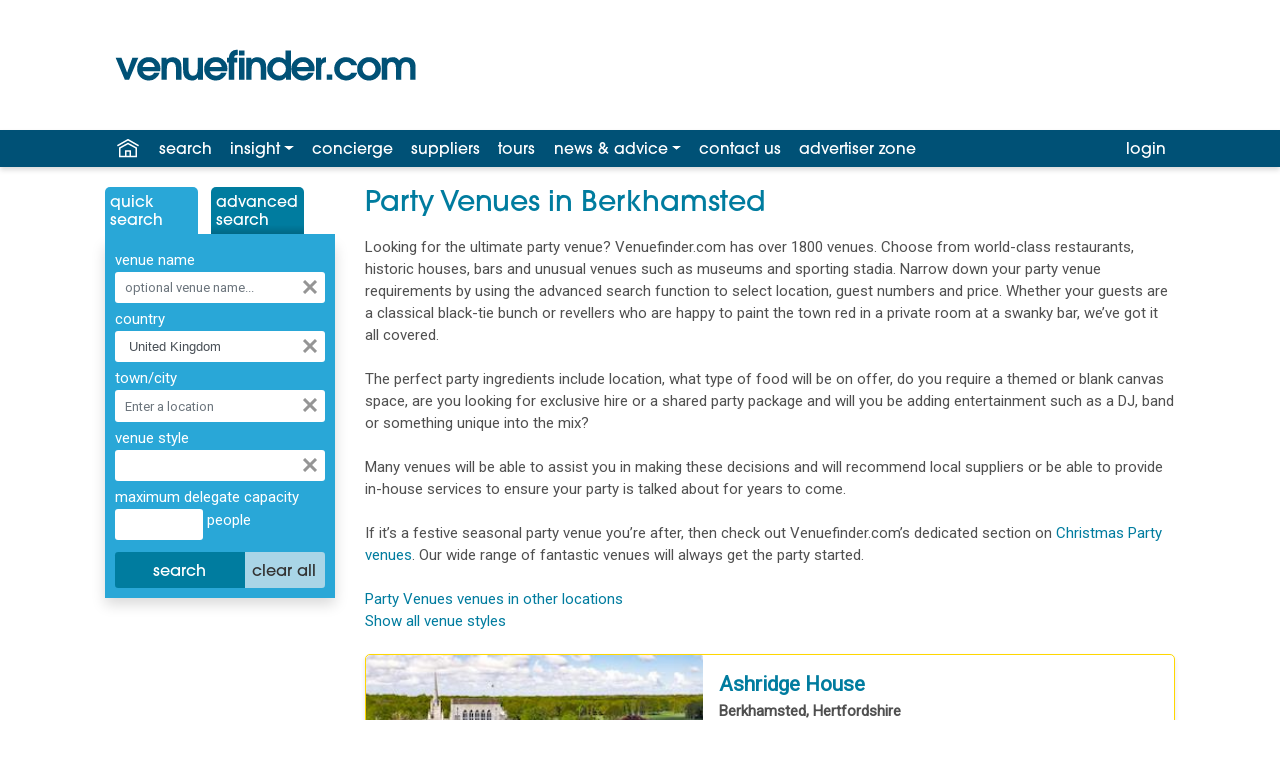

--- FILE ---
content_type: text/html; charset=utf-8
request_url: https://www.venuefinder.com/party-venues-in-berkhamsted/
body_size: 14227
content:

<!DOCTYPE html>
<html lang="en-GB">
<head>
<meta http-equiv="X-UA-Compatible" content="IE=edge" />
<meta name="viewport" content="width=device-width, initial-scale=1.0">

<meta name="author" content="Assemble Media Group" />
<meta name="showwallpaper" content="true">


<meta name="author" content="Assemble Media Group" />
<meta name="apple-itunes-app" content="app-id=601435429" />
<meta name="google-play-app"  content="app-id=com.ksagency.venuefinder" />

<link rel="apple-touch-icon" sizes="180x180" href="/apple-touch-icon.png">
<link rel="icon" type="image/png" sizes="32x32" href="/favicon-32x32.png">
<link rel="icon" type="image/png" sizes="16x16" href="/favicon-16x16.png">
<link rel="manifest" href="/site.webmanifest">
<link rel="mask-icon" href="/safari-pinned-tab.svg" color="#5bbad5">
<link rel="stylesheet" href="https://fonts.googleapis.com/css?family=Abril+Fatface%7CRoboto&display=swap" >
<meta name="msapplication-TileColor" content="#2b5797">
<meta name="theme-color" content="#ffffff">

<link rel="stylesheet" href="https://use.typekit.net/dug8lgm.css">


<!-- Google Tag Manager -->
<script>(function(w,d,s,l,i){w[l]=w[l]||[];w[l].push({'gtm.start':
new Date().getTime(),event:'gtm.js'});var f=d.getElementsByTagName(s)[0],
j=d.createElement(s),dl=l!='dataLayer'?'&l='+l:'';j.async=true;j.src=
'https://www.googletagmanager.com/gtm.js?id='+i+dl;f.parentNode.insertBefore(j,f);
})(window,document,'script','dataLayer','GTM-5WFXFFV');</script>
<!-- End Google Tag Manager -->


<link rel="stylesheet" href="https://stackpath.bootstrapcdn.com/bootstrap/4.3.1/css/bootstrap.min.css" integrity="sha384-ggOyR0iXCbMQv3Xipma34MD+dH/1fQ784/j6cY/iJTQUOhcWr7x9JvoRxT2MZw1T" crossorigin="anonymous">
<link rel="stylesheet" href="/css/venuefinder.css?v=20251204154408" media="screen" />
<script src="https://code.jquery.com/jquery-3.3.1.min.js" integrity="sha256-FgpCb/KJQlLNfOu91ta32o/NMZxltwRo8QtmkMRdAu8="  crossorigin="anonymous"></script>
<script src="https://cdnjs.cloudflare.com/ajax/libs/popper.js/1.14.7/umd/popper.min.js" integrity="sha384-UO2eT0CpHqdSJQ6hJty5KVphtPhzWj9WO1clHTMGa3JDZwrnQq4sF86dIHNDz0W1" crossorigin="anonymous"></script>
<script src="https://stackpath.bootstrapcdn.com/bootstrap/4.3.1/js/bootstrap.min.js" integrity="sha384-JjSmVgyd0p3pXB1rRibZUAYoIIy6OrQ6VrjIEaFf/nJGzIxFDsf4x0xIM+B07jRM" crossorigin="anonymous"></script>
	

<script src="//maps.googleapis.com/maps/api/js?key=AIzaSyBIv8Yg2c3_THIoDwAoVolWgakpRJKC93E&libraries=places"></script>
<script src="/js/searchpanel.js?v=20251204154408"></script>

<style>
.ui-autocomplete { overflow-y: auto; width:300px; max-height: 320px;}
.ui-autocomplete li { font-size:10pt; }
</style>

	
	<link rel="stylesheet" href="https://use.fontawesome.com/releases/v5.8.1/css/all.css" integrity="sha384-50oBUHEmvpQ+1lW4y57PTFmhCaXp0ML5d60M1M7uH2+nqUivzIebhndOJK28anvf" crossorigin="anonymous">
	<link rel="stylesheet" href="/css/landingpage.css" />

<title>
	Party Venues in Berkhamsted
</title></head>
<body class="d-flex flex-column" style="min-height: 100vh;">
<main class="flex-fill" style="position: relative; z-index: 10; background-color: white">
	<form method="post" action="/party-venues-in-berkhamsted/" onsubmit="javascript:return WebForm_OnSubmit();" id="f1" class="flex-fill">
<div class="aspNetHidden">
<input type="hidden" name="__EVENTTARGET" id="__EVENTTARGET" value="" />
<input type="hidden" name="__EVENTARGUMENT" id="__EVENTARGUMENT" value="" />
<input type="hidden" name="__VIEWSTATE" id="__VIEWSTATE" value="w7btdva2yrhZToZzC2ofeJ0lUBI/vD6r/KHAQ1JKCJO3zvNwy4kRdPHxKYlHROk/DqUd8r6EwtsotaCy85Gyp3V+KQxl3CjP2CWzETUxuFZ5wgJ9R/dFMLMYMt9DXuiZTuiBLpuGQ8WcxMmyj7TB26uZ4Km0WM6xO1pMYFQqa2pSwglI/BpEuHWB9FITecVye69od8cupWf00PsscUhrsFLW/fT0FKimt56Sd044o7U=" />
</div>

<script type="text/javascript">
//<![CDATA[
var theForm = document.forms['f1'];
function __doPostBack(eventTarget, eventArgument) {
    if (!theForm.onsubmit || (theForm.onsubmit() != false)) {
        theForm.__EVENTTARGET.value = eventTarget;
        theForm.__EVENTARGUMENT.value = eventArgument;
        theForm.submit();
    }
}
//]]>
</script>


<script src="/WebResource.axd?d=pynGkmcFUV13He1Qd6_TZB0TFMH9Su4UQBheF9tpQgMIecKM8q1Fs4w8uiMLwvj5dCsg5MEmP1BQAg5let908w2&amp;t=638459824569584809" type="text/javascript"></script>


<script src="/WebResource.axd?d=x2nkrMJGXkMELz33nwnakGzuTXozft9vUMN5zDBfyCMjvB7bIDA-kalo4ZouALyALWhmlhWXedMd00UUqIlDLRXJ_MRZV5-YVGFLt3lMkI41&amp;t=638459824569584809" type="text/javascript"></script>
<script type="text/javascript">
//<![CDATA[
function WebForm_OnSubmit() {
if (typeof(ValidatorOnSubmit) == "function" && ValidatorOnSubmit() == false) return false;
return true;
}
//]]>
</script>

<div class="aspNetHidden">

	<input type="hidden" name="__VIEWSTATEGENERATOR" id="__VIEWSTATEGENERATOR" value="654BCCC3" />
</div>

		<!-- Google Tag Manager (noscript) -->
		<noscript>
			<iframe src="https://www.googletagmanager.com/ns.html?id=GTM-5WFXFFV" height="0" width="0" style="display: none; visibility: hidden"></iframe>
		</noscript>
		<!-- End Google Tag Manager (noscript) -->

		

<script async='async' src='https://www.googletagservices.com/tag/js/gpt.js'></script>
<script>
	var googletag = googletag || {};
	googletag.cmd = googletag.cmd || [];
</script>


<div id='div-gpt-ad-1560940256346-0' class="wallpaper-ad" data-site-width-1024>
	<script>
		googletag.cmd.push(function () { googletag.display('div-gpt-ad-1560940256346-0'); });
	</script>
</div>

<script>
	var showwallpaper;
	if (document.querySelector('meta[name="showwallpaper"]')) {
		showwallpaper = document.querySelector('meta[name="showwallpaper"]').content;
	}
	googletag.cmd.push(function () {
		// Define a size mapping object which can be applied to the ad positions. The first parameter to addSize is a viewport size, while the second is a list of allowed ad sizes. The sizes included below match those in the examples provided in this support document.

		//(Used for: MPU)
		var mapSmallRight = googletag.sizeMapping().
			// 320, 0 (Mobile)
			addSize([320, 0], [[300, 250], [300, 75]]).
			// 768, 0 (Tablet - Portrait)
			addSize([768, 0], [[300, 250], [300, 75]]).
			// 1024, 0 (Desktop / Tablet Landscape)
			addSize([1024, 0], [[300, 250], [300, 75]]).build();

		//(Used for: MINI MPU)
		var mapSmallROS = googletag.sizeMapping().
			// 320, 0 (Mobile)
			addSize([320, 0], [[230, 192], [210, 175]]).
			// 768, 0 (Tablet - Portrait)
			addSize([768, 0], [[230, 192], [210, 175]]).
			// 1024, 0 (Desktop / Tablet Landscape)
			addSize([1024, 0], [[230, 192], [210, 175]]).build();

		//(Used for: Top Leaderboard;)
		var maptopLB = googletag.sizeMapping().
			// 768, 0 (Tablet - Portrait)
			addSize([768, 0], [[468, 60], [728, 90]]).
			// 1024, 0 (Desktop / Tablet Landscape)
			addSize([1024, 0], [[468, 60], [728, 90]]).
			// 320, 0 (Mobile)
			addSize([320, 0], [[320, 50]]).
			// 601, 0 (Small Tablet - Portrait)
			addSize([601, 0], [[468, 60]]).build();

		//(Used for: Lower Leaderboard;)
		var mapLB = googletag.sizeMapping().
			// 768, 0 (Tablet - Portrait)
			addSize([768, 0], [[468, 60], [728, 90]]).
			// 1024, 0 (Desktop / Tablet Landscape)
			addSize([1024, 0], [[468, 60], [728, 90], [970, 250]]).
			// 320, 0 (Mobile)
			addSize([320, 0], [[320, 50]]).
			// 601, 0 (Small Tablet - Portrait)
			addSize([601, 0], [[468, 60]]).build();

		var mapWallpaper = googletag.sizeMapping().
			addSize([0, 0], []).
			// 1220, 0
			addSize([1220, 0], [1, 1]).build();

		var searchLoc = $("#AdTargetTown").val();
		var pageUrl = $("#AdTargetPageUrl").val();
		googletag.pubads().setTargeting("searchLocation", searchLoc);
		googletag.pubads().setTargeting("pageUrl", pageUrl);

		//Define the link between the page text ad container reference and the DFP inventory item code (included as `/DFP_Account_Id/Inventory_Item_Code`). The supported creative size definition is also associated based on the `sizeMapping` definitions added in the code which immediately precedes this.

		//googletag.defineSlot('/20880572/amg-vf/top-home', [[728, 90], [468, 60]], 'div-gpt-ad-1560870972095-0').defineSizeMapping(maptopLB).addService(googletag.pubads());
		googletag.defineSlot('/20880572/amg-vf/top-ros', [[728, 90], [468, 60]], 'div-gpt-ad-1560871106833-0').defineSizeMapping(maptopLB).addService(googletag.pubads());
		//googletag.defineSlot('/20880572/amg-vf/lower-home', [[970, 90], [728, 90], [468, 60]], 'div-gpt-ad-1560871206068-0').defineSizeMapping(mapLB).addService(googletag.pubads());
		googletag.defineSlot('/20880572/amg-vf/lower-ros', [[970, 90], [728, 90], [468, 60]], 'div-gpt-ad-1560871266413-0').defineSizeMapping(mapLB).addService(googletag.pubads());
		//googletag.defineSlot('/20880572/amg-vf/mpu-home', [300, 250], 'div-gpt-ad-1560871314324-0').defineSizeMapping(mapSmallRight).addService(googletag.pubads());
		googletag.defineSlot('/20880572/amg-vf/mpu-ros', [300, 250], 'div-gpt-ad-1560871350497-0').defineSizeMapping(mapSmallRight).addService(googletag.pubads());
		googletag.defineSlot('/20880572/amg-vf/mpu-ros2', [230, 192], 'div-gpt-ad-1561564311805-0').defineSizeMapping(mapSmallROS).addService(googletag.pubads());
		googletag.pubads().enableSingleRequest();

		var wallpaperSlot = googletag.defineOutOfPageSlot('/20880572/amg-vf/1560940256346-0', 'div-gpt-ad-1560940256346-0').addService(googletag.pubads());
		
		googletag.pubads().addEventListener("slotRenderEnded", function (e) {
				e.slot.getSlotElementId() != wallpaperSlot.getSlotElementId() || e.isEmpty ||
					(document.querySelector(".wallpaper-ad[data-site-width-1024]") &&
						(document.body.className += " site-width-1024"), "true" === showwallpaper && (document.body.className += " wallpaper-applied", $(window).trigger("wallpaper:advert")));
			});

		googletag.pubads().collapseEmptyDivs();
		googletag.enableServices();
	});

</script>

		<header>
			<div class="container mh-100">
				<div class="row">
					<div class="col logoColumn">
						<a href="/" title="Venuefinder, Conference Meetings and Events Venues - Home">
							<img id="vfMainLogo" src="/images/branding/venuefinder-logo-dark.svg" alt="Venue Finder, Conference, Wedding and Event Venues" />
						</a>
					</div>
					<div class="col bannerColumn d-flex justify-content-end">
						<div id='div-gpt-ad-1560871106833-0' style="margin-top: 20px; margin-bottom: 20px;">
							<script>
								googletag.cmd.push(function () { googletag.display('div-gpt-ad-1560871106833-0'); });
							</script>
						</div>
					</div>
				</div>
			</div>

			
<div class="">
	

	<nav class="navbar navbar-expand-sm navbar-dark bg-blue" >
	
		<button class="navbar-toggler" type="button" style="color:white;" data-toggle="collapse" data-target="#navbarResponsive" aria-controls="navbarResponsive" aria-expanded="false" aria-label="Toggle navigation">
			<span class="navbar-toggler-icon"></span> menu
		</button>
		<div class="container mh-100">
		<div class="collapse navbar-collapse" id="navbarResponsive">
			<ul class="navbar-nav mr-auto navbar-dark">
				<li class="nav-item" id="homeIcon"><a class="nav-link" href="/" title="Venuefinder home" style="color:white;"><img src="/images/icons/home-white.svg" alt="Home" /></a></li>

				<li class="nav-item"><a href="/quick-search.aspx" id="searchLink" class="nav-link">search</a></li>

				<li class="nav-item dropdown">
					<a href="#" class="nav-link dropdown-toggle" id="insightDropDown" data-toggle="dropdown" aria-haspopup="true" aria-expanded="false">insight</a>
					<div class="dropdown-menu" aria-labelledby="newsDropDown">
						<a class="dropdown-item" class="nav-link" href="https://insight.venuefinder.com/venuefinder-guides/">guides</a>
						<a class="dropdown-item" class="nav-link" href="https://insight.venuefinder.com/venuefinder-live/">live</a>
						<a class="dropdown-item" class="nav-link" href="https://insight.venuefinder.com/marketing-services/">marketing services</a>
						<a class="dropdown-item" class="nav-link" href="/insight.aspx">media pack</a>
					</div>
				</li>
				
				<li class="nav-item"><a class="nav-link" href="/free-venue-finding-service.aspx">concierge</a></li>
				<li class="nav-item d-none d-md-block"><a class="nav-link" href="/event-suppliers.aspx">suppliers</a></li>
				<li class="nav-item"><a class="nav-link" href="/virtual-tours-gallery.aspx">tours</a></li>

				<li class="nav-item dropdown">
					<a href="#" class="nav-link dropdown-toggle" id="newsDropDown" data-toggle="dropdown" aria-haspopup="true" aria-expanded="false">news&nbsp;&amp;&nbsp;advice</a>
					<div class="dropdown-menu" aria-labelledby="newsDropDown">
						<a class="dropdown-item" href="/news/">industry news</a>
						<a class="dropdown-item" href="/help.aspx">help &amp; FAQ</a>
					</div>
				</li>

				<li class="nav-item d-none d-md-block"><a class="nav-link" href="/contact.aspx">contact <span id="hideAtSmall">us</span></a></li>

				<li class="nav-item d-none d-lg-block">					
					<a class="nav-link" href="/advertiser-zone.aspx" rel="nofollow">advertiser zone</a>
				</li>
			</ul>

			
			
			<ul id="loginLink" class="navbar-nav ml-auto navbar-dark">
				<li class="nav-item dropdown"><a class="nav-link" href="/login.aspx" rel="nofollow">login</a></li>
			</ul>

		</div>

		</div>
	</nav>
</div>

		</header>
		
		
		<div class="wrapper">
			<div class="container">
				



<div class="row">
	<div id="leftMasterColumn" class="col fixed-sidebar-260 d-none d-md-block">
        
	

<ul id="searchTabs" class="nav nav-tabs">
	<li class="nav-item">
		<a class="nav-link active" href="#" style="cursor: default;">Quick<br />Search</a>
	</li>
	<li class="nav-item" style="margin: 0;">
		<a class="nav-link" href="/search-loc.aspx">Advanced<br />Search</a>
	</li>
</ul>
<div id="quickSearchPanel" class="LeftMenuBox shadow">

<div id="validationSummary1" style="color:Red;background-color:White;padding:5px;margin-bottom:10px;display:none;">

</div>
<div onkeypress="javascript:return WebForm_FireDefaultButton(event, &#39;QS_SearchButton&#39;)">
	

	<div class="form-group">
		<label>venue name</label>
		<div class="input-group">
			<input name="ctl00$ctl00$BodyContent$SideBarContent$sideBar$QS_VenueNameTextBox" type="text" id="QS_VenueNameTextBox" class="form-control" placeholder="optional venue name..." />
			<span class="">
				<a href="#" onclick="clearSearchPanelVenueName(); return false;" class="clearTextBoxIcon" title="clear"></a>
			</span>
		</div>
	</div>

	<div class="form-group">
		<label>country</label>
		<div class="input-group">
			<select name="ctl00$ctl00$BodyContent$SideBarContent$sideBar$QS_CountryDropDownList" id="QS_CountryDropDownList" class="form-control" onchange="onCountryChanged();">
		<option value="any"> - any -</option>
		<option selected="selected" value="United Kingdom" data-country-code="GB">United Kingdom</option>
		<option value="Channel Islands" data-country-code="GB">- Channel Islands</option>
		<option value="England" data-country-code="GB">- England</option>
		<option value="Isle of Man" data-country-code="GB">- Isle of Man</option>
		<option value="Scotland" data-country-code="GB">- Scotland</option>
		<option value="Wales" data-country-code="GB">-  Wales</option>
		<option value="Northern Ireland" data-country-code="GB">- Northern Ireland</option>
		<option value="Republic of Ireland" data-country-code="GB">Republic of Ireland</option>
		<option value="any">&#160;</option>
		<option value="Antigua" data-country-code="AG">Antigua</option>
		<option value="Argentina" data-country-code="AR">Argentina</option>
		<option value="Australia" data-country-code="AU">Australia</option>
		<option value="Austria" data-country-code="AT">Austria</option>
		<option value="Azerbaijan" data-country-code="AZ">Azerbaijan</option>
		<option value="Bahamas" data-country-code="BA">Bahamas</option>
		<option value="Bahrain" data-country-code="BH">Bahrain</option>
		<option value="Barbados" data-country-code="BB">Barbados</option>
		<option value="Belgium" data-country-code="BE">Belgium</option>
		<option value="Brazil" data-country-code="BR">Brazil</option>
		<option value="Bulgaria" data-country-code="BG">Bulgaria</option>
		<option value="Canada" data-country-code="CA">Canada</option>
		<option value="China" data-country-code="CN">China</option>
		<option value="Croatia" data-country-code="HR">Croatia</option>
		<option value="Cyprus" data-country-code="CY">Cyprus</option>
		<option value="Czech Republic" data-country-code="CZ">Czech Republic</option>
		<option value="Denmark" data-country-code="DK">Denmark</option>
		<option value="Dominican Republic" data-country-code="DO">Dominican Republic</option>
		<option value="Egypt" data-country-code="EG">Egypt</option>
		<option value="Estonia" data-country-code="EE">Estonia</option>
		<option value="Finland" data-country-code="FI">Finland</option>
		<option value="France" data-country-code="FR">France</option>
		<option value="Georgia" data-country-code="GE">Georgia</option>
		<option value="Germany" data-country-code="DE">Germany</option>
		<option value="Gibraltar" data-country-code="GI">Gibraltar</option>
		<option value="Greece" data-country-code="GR">Greece</option>
		<option value="Hungary" data-country-code="HU">Hungary</option>
		<option value="Iceland" data-country-code="IS">Iceland</option>
		<option value="India" data-country-code="IN">India</option>
		<option value="Israel" data-country-code="IL">Israel</option>
		<option value="Italy" data-country-code="IT">Italy</option>
		<option value="Jamaica" data-country-code="JM">Jamaica</option>
		<option value="Japan" data-country-code="JP">Japan</option>
		<option value="Kuwait" data-country-code="KW">Kuwait</option>
		<option value="Latvia" data-country-code="LV">Latvia</option>
		<option value="Lithuania" data-country-code="LT">Lithuania</option>
		<option value="Luxembourg" data-country-code="LU">Luxembourg</option>
		<option value="Malaysia" data-country-code="MY">Malaysia</option>
		<option value="Malta" data-country-code="MT">Malta</option>
		<option value="Mauritius" data-country-code="MU">Mauritius</option>
		<option value="Mexico" data-country-code="MX">Mexico</option>
		<option value="Monaco" data-country-code="MC">Monaco</option>
		<option value="Morocco" data-country-code="MA">Morocco</option>
		<option value="Netherlands" data-country-code="NL">Netherlands</option>
		<option value="Norway" data-country-code="NO">Norway</option>
		<option value="Poland" data-country-code="PL">Poland</option>
		<option value="Portugal" data-country-code="PT">Portugal</option>
		<option value="Qatar" data-country-code="QA">Qatar</option>
		<option value="Romania" data-country-code="RO">Romania</option>
		<option value="Russia" data-country-code="RU">Russia</option>
		<option value="Singapore" data-country-code="SG">Singapore</option>
		<option value="Slovakia" data-country-code="SK">Slovakia</option>
		<option value="Slovenia" data-country-code="SI">Slovenia</option>
		<option value="South Africa" data-country-code="ZA">South Africa</option>
		<option value="Spain" data-country-code="ES">Spain</option>
		<option value="St Lucia" data-country-code="SL">St Lucia</option>
		<option value="Sweden" data-country-code="SE">Sweden</option>
		<option value="Switzerland" data-country-code="CH">Switzerland</option>
		<option value="Tanzania" data-country-code="TZ">Tanzania</option>
		<option value="Thailand" data-country-code="TH">Thailand</option>
		<option value="Tunisia" data-country-code="TN">Tunisia</option>
		<option value="Turkey" data-country-code="TR">Turkey</option>
		<option value="Turks and Caicos Island" data-country-code="TC">Turks and Caicos Island</option>
		<option value="Ukraine" data-country-code="UA">Ukraine</option>
		<option value="United Arab Emirates" data-country-code="AE">United Arab Emirates</option>
		<option value="United States of America" data-country-code="US">United States of America</option>
		<option value="Vietnam" data-country-code="VN">Vietnam</option>

	</select>
		
			<a href="#" onclick="clearSearchPanelCountry(); return false;" class="clearTextBoxIcon" title="clear"></a>
		</div>
	</div>

	<div class="form-group">
		<label>town/city</label>
		<div class="input-group">
			<input name="ctl00$ctl00$BodyContent$SideBarContent$sideBar$QS_TownSearchTextBox" type="text" id="QS_TownSearchTextBox" class="form-control" title="You should choose a country above before typing in this box" autocomplete="off" onchange="checkTownSearch();" onfocus="onTownFocus()" onblur="onTownBlur()" onkeydown="ensureCountrySelected()" />
			<div style="position: relative; font-size: 10px !important;">
				<div id="geoCoderResultsDiv" class="ui-autocomplete ui-menu ui-widget ui-widget-content ui-corner-all"></div>
			</div>
			<!-- NMG: class above should match JQuery autosuggest classes -->
			<div id="countryHint"></div>
			<a href="#" onclick="clearSearchPanelLocations(); return false;" class="clearTextBoxIcon" title="clear"></a>
		</div>
	</div>

	<div class="form-group">
		<label>venue style</label>
		<div class="input-group">
			<span id="QS_venueStylesSelectedLabel" class="stylesControl" onclick="popupVenueStyleSelector();">&nbsp;</span>
			<div id="venueStyleDiv" style="position: relative; z-index: 100; display: none;">
				<div style="position: absolute; width: 250px; margin-left: -3px; margin-top: -2px; padding: 2px; color: #000; background-color: silver; border: 1px solid grey;">
					<div style="margin-bottom: 3px; font-family: Tahoma, Arial;">Show venues in any of the following styles/types:</div>
					<select size="8" name="ctl00$ctl00$BodyContent$SideBarContent$sideBar$QS_VenueStyle" multiple="multiple" id="QS_VenueStyle" class="venueStyleDropDown" style="width:100%;margin-bottom: 0px;">
		<option value=""> - any - </option>
		<option value="19">Academic Venues</option>
		<option value="75">Agricultural Conference Venues</option>
		<option value="55">Auditoriums</option>
		<option value="23">Banqueting Venues</option>
		<option value="80">Blank Canvas Venues</option>
		<option value="1">Boats</option>
		<option value="52">Boutique Venues</option>
		<option value="77">Breakfast Meetings</option>
		<option value="66">Business Centres</option>
		<option value="71">Car Launch Venues</option>
		<option value="73">Casinos</option>
		<option value="20">Castles &amp; Historic Venues</option>
		<option value="53">Christmas Party Venues</option>
		<option value="33">Cinemas</option>
		<option value="2">Civic Buildings</option>
		<option value="3">Conference Venues</option>
		<option value="26">Contemporary Venues</option>
		<option value="63">Convention Centres</option>
		<option value="46">Corporate Hospitality Venues</option>
		<option value="4">Country Clubs</option>
		<option value="17">Country Houses</option>
		<option value="59">Dry Hire Venues</option>
		<option value="57">Exclusive Use Venues</option>
		<option value="18">Exhibition Venues</option>
		<option value="51">Film Locations</option>
		<option value="50">Galleries</option>
		<option value="54">Gardens &amp; Grounds</option>
		<option value="32">Golf Clubs</option>
		<option value="27">Health Spas &amp; Resorts</option>
		<option value="6">Hotels</option>
		<option value="38">Hotels - 1-3 Star</option>
		<option value="39">Hotels - 4-5 Star</option>
		<option value="64">Hotels - Beach Resort</option>
		<option value="62">Hotels - City Centre</option>
		<option value="81">Hybrid Events</option>
		<option value="67">Incentive Venues</option>
		<option value="7">Leisure Centres</option>
		<option value="43">Livery Halls</option>
		<option value="41">Managed Offices</option>
		<option value="8">Management &amp; Training Centre Venues</option>
		<option value="82">Meetings</option>
		<option value="28">Motor Racing Venues</option>
		<option value="9">Museums</option>
		<option value="44">Music Venues</option>
		<option value="68">New Openings</option>
		<option value="58">Nightclubs</option>
		<option value="49">Outdoor Event Space</option>
		<option value="40">Party Venues</option>
		<option value="83">Photography Studios</option>
		<option value="78">Private Dining</option>
		<option value="65">Private Members Club</option>
		<option value="47">Product Launch Venues</option>
		<option value="29">Pubs &amp; Bars</option>
		<option value="10">Racecourses</option>
		<option value="69">Refurbished Venues</option>
		<option value="74">Religious Venues</option>
		<option value="42">Restaurants</option>
		<option value="56">Roof Gardens &amp; Terraces</option>
		<option value="24">Sporting Venues and Stadiums</option>
		<option value="37">Sustainable Venues</option>
		<option value="48">Team Building Venues</option>
		<option value="12">Theme Parks</option>
		<option value="13">Tourist Attractions</option>
		<option value="86">Trains</option>
		<option value="11">TV Studios &amp; Theatres</option>
		<option value="15">Unusual Venues</option>
		<option value="84">Village/Community Halls</option>
		<option value="22">Vineyards &amp; Breweries</option>
		<option value="45">Wedding Venue - Asian or Cultural</option>
		<option value="34">Wedding Venues - Licensed</option>
		<option value="35">Wedding Venues - Reception</option>
		<option value="85">Wellness Venues</option>
		<option value="31">Youth Hostels</option>
		<option value="16">Zoos</option>

	</select><br />

					<a href="#" onclick="saveVenueStyles(); return false;" style="float: right; display: block; padding: 2px; color: navy;">save and close</a>
					<div style="padding: 2px; font-family: Tahoma;">Hold CTRL for multiple</div>
				</div>
			</div>
			<a href="#" onclick="clearVenueStyles(); return false;" class="clearTextBoxIcon" title="clear"></a>
		</div>
	</div>

	<div class="form-group">
		<label>maximum delegate capacity</label>
		<div class="input-group">
			<input name="ctl00$ctl00$BodyContent$SideBarContent$sideBar$QS_MeetingCapacityMaxTextBox" id="QS_MeetingCapacityMaxTextBox" class="form-control col-md-5" type="number" autocomplete="false" />
			<label>&nbsp;people</label>
			<span id="rev1" style="visibility:hidden;">*</span>
		</div>
	</div>

	<div style="display: none">
		XY: <input name="ctl00$ctl00$BodyContent$SideBarContent$sideBar$QS_LocationCoordinates" type="text" id="QS_LocationCoordinates" /><br />
		Name: <input name="ctl00$ctl00$BodyContent$SideBarContent$sideBar$QS_LocationNameHiddenField" type="text" id="QS_LocationNameHiddenField" />
		Ad target: <input name="ctl00$ctl00$BodyContent$SideBarContent$sideBar$AdTargetTown" type="text" id="AdTargetTown" />
		Restrictions: <input type="text" id="restictions" />
	</div>
		
	<div class="btn-group" role="group" aria-label="Basic example" style="width:100%; margin-top:7px">
		<input type="submit" name="ctl00$ctl00$BodyContent$SideBarContent$sideBar$QS_SearchButton" value="search" onclick="javascript:WebForm_DoPostBackWithOptions(new WebForm_PostBackOptions(&quot;ctl00$ctl00$BodyContent$SideBarContent$sideBar$QS_SearchButton&quot;, &quot;&quot;, true, &quot;SearchPanel&quot;, &quot;&quot;, false, false))" id="QS_SearchButton" class="btn btn-primary" style="width:65%" />
		<input type="submit" name="ctl00$ctl00$BodyContent$SideBarContent$sideBar$QS_clearAllButton" value="clear all" id="QS_clearAllButton" class="btn  btn-lightblue" />
	</div>

		

</div>
</div>


		
		<!-- /20880572/amg-vf/mpu-ros2 -->
		<div id='div-gpt-ad-1561564311805-0'>
			<script>
				googletag.cmd.push(function () { googletag.display('div-gpt-ad-1561564311805-0'); });
			</script>
		</div>
    </div>

    <div id="rightMasterColumn" class="col">
        
	
	<!-- seo-venues-by-style-town.aspx -->
	<span id="MessageLabel"></span>
	<div id="MainPanel">
	
		<div id="LandingPageContent">
			<h1>Party Venues in Berkhamsted</h1>
				
			
			
			Looking for the ultimate party venue? Venuefinder.com has over 1800 venues. Choose from world-class restaurants, historic houses, bars and unusual venues such as museums and sporting stadia. Narrow down your party venue requirements by using the advanced search function to select location, guest numbers and price. Whether your guests are a classical black-tie bunch or revellers who are happy to paint the town red in a private room at a swanky bar, we&rsquo;ve got it all covered. <br />
<br />
The perfect party ingredients include location, what type of food will be on offer, do you require a themed or blank canvas space, are you looking for exclusive hire or a shared party package and will you be adding entertainment such as a DJ, band or something unique into the mix? <br />
<br />
Many venues will be able to assist you in making these decisions and will recommend local suppliers or be able to provide in-house services to ensure your party is talked about for years to come. <br />
<br />
If it&rsquo;s a festive seasonal party venue you&rsquo;re after, then check out Venuefinder.com&rsquo;s dedicated section on <a href="https://www.venuefinder.com/christmas-party-venues/">Christmas Party venues</a>. Our wide range of fantastic venues will always get the party started.
		</div>
		<br />
				
		<a id="BackToStyleListLink" href="../party-venues/">Party Venues venues in other locations</a><br />
		<a href="/venues/">Show all venue styles</a><br />
		<br />

		
	<div class="card resultCardGLD">
		<div class="row no-gutters">
			<div class="col-lg-5 col-sm-5">
				<a href='/venues/ashridge_house/v4822/'><img src="/gallery/315x210/0322007EPC.jpg" class="card-img-top" /></a>
			</div>
			
			<div class="col-lg-7 col-sm-7">
				

				<div class="card-body">
					
					
					<h4 class="entryName"><a href='/venues/ashridge_house/v4822/'>Ashridge House</a></h4>
					<strong>Berkhamsted, Hertfordshire</strong>
					<div style="margin-top: 5px;">
						Nestled within 190 acres of Grade II* listed gardens in the heart of Hertfordshire, Ashridge House is a monument to British heritage reimagined for the modern&hellip;
					</div>
				</div>

				<div class="card-footer ">
					
					<i class="vficon fas fa-bed" title="Bedrooms Available"></i>
					<i class="vficon fas fa-globe" title="This venue has a Virtual Tour"></i>
					<i class="vficon fab fa-accessible-icon" title="Disabled Access Available"></i>
					
					<a href="/venues/ashridge_house/v4822/virtual-tours/"></a>
					
					
					
				</div>
			</div>
		</div>
	</div>
	


		<br />

		
		<table cellpadding="4" cellspacing="0" border="0" width="100%">			
	
		</table>
	
		<br />

		

		<br />
		<span style="font-size: 8.5pt; font-family: Verdana, sans-serif;">To access all 17,000+ venues you can use either the Venue Search facility on the <a href="http://www.venuefinder.com/" target="_blank">home page</a> or <a href="http://www.venuefinder.com/search-loc.aspx" target="_blank">advanced search</a> page. Advanced search allows you to search by location, price, venue facilities, room sizes/capacity, bedrooms, venue style and much more. Venuefinder.com is completely free to use and we can also provide a <a href="http://www.venuefinder.com/free-venue-finding-service.aspx" target="_blank">free venue finding service</a> if you would like us to do the venue searching for you.</span>
								
		<br /><br />
	
</div>

    </div>
</div>

			</div>
			
			<div class="row mt-4">
				<div class="col-12 text-center">
				
					<!-- /20880572/amg-vf/lower-ros -->
					<div id="lowerROSPanel">
	
						<div id='div-gpt-ad-1560871266413-0'>
							<script>
								googletag.cmd.push(function () { googletag.display('div-gpt-ad-1560871266413-0'); });
							</script>
						</div>
					
</div>
				</div>
			</div>

		</div>

	
<script type="text/javascript">
//<![CDATA[
var Page_ValidationSummaries =  new Array(document.getElementById("validationSummary1"));
var Page_Validators =  new Array(document.getElementById("rev1"));
//]]>
</script>

<script type="text/javascript">
//<![CDATA[
var validationSummary1 = document.all ? document.all["validationSummary1"] : document.getElementById("validationSummary1");
validationSummary1.headertext = "Oops:";
validationSummary1.displaymode = "List";
validationSummary1.validationGroup = "SearchPanel";
var rev1 = document.all ? document.all["rev1"] : document.getElementById("rev1");
rev1.controltovalidate = "QS_MeetingCapacityMaxTextBox";
rev1.errormessage = "Delegate capacity must be an integer number (eg 40)";
rev1.validationGroup = "SearchPanel";
rev1.evaluationfunction = "RegularExpressionValidatorEvaluateIsValid";
rev1.validationexpression = "\\d*";
//]]>
</script>


<script type="text/javascript">
//<![CDATA[

var Page_ValidationActive = false;
if (typeof(ValidatorOnLoad) == "function") {
    ValidatorOnLoad();
}

function ValidatorOnSubmit() {
    if (Page_ValidationActive) {
        return ValidatorCommonOnSubmit();
    }
    else {
        return true;
    }
}
        //]]>
</script>
</form>

</main>

<footer>
	<div id="footerLinksWrapper">
		

<div class="row">
	<div class="col-sm-6 col-md-3">
		<h4>Social Media</h4>
		<ul class="list-unstyled socialMediaFooter">
			<li><a href="https://www.facebook.com/venuefinder.com.searchinsightconcierge/" target="_blank" rel="nofollow">
				<img src="/images/icons/social/facebook.png" width="22" height="22" alt="Facebook" />
				Facebook</a></li>
			<li><a href="https://www.linkedin.com/company/venuefinder-com" target="_blank" rel="nofollow">
				<img src="/images/icons/social/linkedin.png" width="22" height="22" alt="LinkedIn" />
				LinkedIn</a></li>
			<li><a href="https://twitter.com/venuefinder_com" target="_blank" rel="nofollow">
				<img src="/images/icons/social/x-logo.svg" width="" height="16" alt="X" style="padding-left:4px; padding-right:2px" />
				X</a></li>
		</ul>
	</div>
	<div class="col-sm-6 col-md-3">
		<h4>Information</h4>
		<ul class="list-unstyled">
			<li><a href="#" onclick="javascript:$('#termsModal').modal('show');return false;">Terms & Conditions</a></li>
			<li><a href="#" onclick="javascript:$('#privacyModal').modal('show');return false;">Privacy Policy</a> </li>
			<li><a href="/Sitemap.html">Sitemap</a></li>
			<li><a href="/contact.aspx">Contact Us</a></li>
			<li><a href="/help.aspx">Help &amp; FAQs</a></li>
		</ul>
	</div>
	<div class="col-sm-6 col-md-3">
		<h4>My Venuefinder</h4>
		<ul class="list-unstyled">
			<li><a href="/myvenuefinder.aspx" rel="nofollow">my venuefinder</a></li>
			<li><a href="/myfavouritevenues.aspx" rel="nofollow">my favourite venues</a></li>
			<li><a href="/mysavedsearches.aspx" rel="nofollow">my saved searches</a></li>
			<li><a href="/myshortlists.aspx" rel="nofollow">my shortlists</a></li>
			<li><a href="/mynotes.aspx" rel="nofollow">my venue notes</a></li>
			<li><a href="/register-form.aspx">my registration details</a></li>
		</ul>
	</div>
	<div class="col-sm-6 col-md-3">
		<h4>Advertise</h4>
		<ul class="list-unstyled">
			<li><a href="/advertiser-zone.aspx" rel="nofollow">advertiser login</a></li>
			<li><a href="/advertise.aspx" rel="nofollow">advertise on venuefinder</a></li>
		</ul>
		
		<a href="http://www.assemblemediagroup.co.uk/" target="_blank"><img src="/images/branding/assemble-media-group-logo-2023.png" alt="Assemble Media Group Logo" class="d-block mx-auto"  style="width: 90%; max-width:160px; margin-top:40px; image-rendering: optimizeQuality;" /></a>
	</div>
</div>


<!-- Terms and Conditions Modal -->
<div class="modal fade" id="termsModal" tabindex="-1" role="dialog" aria-labelledby="exampleModalLongTitle" aria-hidden="true">
	<div class="modal-dialog modal-lg" role="document">
	<div class="modal-content">
		<div class="modal-header">
		<h2 class="modal-title" id="exampleModalLongTitle" style="text-transform:none">Terms & Conditions</h2>
		<button type="button" class="close" data-dismiss="modal" aria-label="Close">
			<span aria-hidden="true">&times;</span>
		</button>
		</div>
		<div class="modal-body">
			<iframe src="/terms.html" style="width:100%; height:70vh; border:0;"></iframe>
		</div>
		<div class="modal-footer">
			<button type="button" class="btn btn-secondary" data-dismiss="modal">Close</button>
		</div>
	</div>
	</div>
</div>

							
<!-- Privacy Policy Modal -->
<div class="modal fade" id="privacyModal" tabindex="-1" role="dialog" aria-labelledby="exampleModalLongTitle2" aria-hidden="true">
	<div class="modal-dialog modal-lg" role="document">
	<div class="modal-content">
		<div class="modal-header">
			<h2 class="modal-title" id="exampleModalLongTitle2" style="text-transform:none">Privacy and Cookie Policy</h2>
			<button type="button" class="close" data-dismiss="modal" aria-label="Close">
				<span aria-hidden="true">&times;</span>
			</button>
		</div>
		<div class="modal-body">
			<iframe src="/privacy.html" style="width:100%; height:70vh; border:0;"></iframe>
		</div>
		<div class="modal-footer">
			<button type="button" class="btn btn-secondary" data-dismiss="modal">Close</button>
		</div>
	</div>
	</div>
</div>

	</div>
</footer>



<script>
	// Fix wallpaper position when scrolling.
	$(function () {
		$(document).scroll(function () {
			var top = window.pageYOffset;
			if (top >= 167) {
				$(".wallpaper-applied").addClass("wallpaper-fixed");
			} else {
				$(".wallpaper-applied").removeClass("wallpaper-fixed");
			}
		});
	});
</script>


<!-- START OF TRACKING TAG for content group  -->
<!-- Title: [SEO Category,Party Venues in Berkhamsted] -->
<!-- Channel: [] -->

<div id="TrackerPanel">
	


</div>


<div id="GoogleAnalyticsPanel">
	
	<script>
		(function(i,s,o,g,r,a,m){i['GoogleAnalyticsObject']=r;i[r]=i[r]||function(){
			(i[r].q=i[r].q||[]).push(arguments)},i[r].l=1*new Date();a=s.createElement(o),
			m=s.getElementsByTagName(o)[0];a.async=1;a.src=g;m.parentNode.insertBefore(a,m)
		})(window,document,'script','//www.google-analytics.com/analytics.js','ga');

		ga('create', 'UA-2014458-1', 'auto');
		ga('require', 'displayfeatures');
		ga('send', 'pageview');
	</script>

	
	<script>
		/* <![CDATA[ */
		var google_conversion_id = 1017343625;
		var google_custom_params = window.google_tag_params;
		var google_remarketing_only = true;
		/* ]]> */
	</script>
	<script src="//www.googleadservices.com/pagead/conversion.js">
	</script>
	<noscript>
	<div style="display:inline;">
	<img height="1" width="1" style="border-style:none;" alt="" src="//googleads.g.doubleclick.net/pagead/viewthroughconversion/1017343625/?value=0&amp;guid=ON&amp;script=0"/>
	</div>
	</noscript>


</div>
<!-- END OF TRACKING TAG -->


	



<!--Start of Tawk.to Script in Footer.ascx -->

	<script>
		var Tawk_API = Tawk_API || {}, Tawk_LoadStart = new Date();
		
		(function () {
			var s1 = document.createElement("script"), s0 = document.getElementsByTagName("script")[0];
			s1.async = true;
			s1.src = 'https://embed.tawk.to/5582d36e5fe75fc1402bb55c/default';
			s1.charset = 'UTF-8';
			s1.setAttribute('crossorigin', '*');
			s0.parentNode.insertBefore(s1, s0);
		})();
	</script>

<!--End of Tawk.to Script-->


<input name="ctl00$ctl00$AdTargetPageUrl" type="hidden" id="AdTargetPageUrl" value="seo-venues-by-style-town" />
	
</body>
</html>

--- FILE ---
content_type: text/html; charset=utf-8
request_url: https://www.google.com/recaptcha/api2/aframe
body_size: 249
content:
<!DOCTYPE HTML><html><head><meta http-equiv="content-type" content="text/html; charset=UTF-8"></head><body><script nonce="8lMp_Nex4Jb9eXHyfNumVw">/** Anti-fraud and anti-abuse applications only. See google.com/recaptcha */ try{var clients={'sodar':'https://pagead2.googlesyndication.com/pagead/sodar?'};window.addEventListener("message",function(a){try{if(a.source===window.parent){var b=JSON.parse(a.data);var c=clients[b['id']];if(c){var d=document.createElement('img');d.src=c+b['params']+'&rc='+(localStorage.getItem("rc::a")?sessionStorage.getItem("rc::b"):"");window.document.body.appendChild(d);sessionStorage.setItem("rc::e",parseInt(sessionStorage.getItem("rc::e")||0)+1);localStorage.setItem("rc::h",'1769138364601');}}}catch(b){}});window.parent.postMessage("_grecaptcha_ready", "*");}catch(b){}</script></body></html>

--- FILE ---
content_type: text/css
request_url: https://www.venuefinder.com/css/venuefinder.css?v=20251204154408
body_size: 11046
content:
/*#1D97C3;*/
/*#1D97C3;*/
/*#1D97C3;*/
/*#96b116*/
/* 1290px */
.vfprimarybluebg {
  background-color: #007c9f;
}

.vfmidbluebg {
  background-color: #2086ad;
}

.vflightbluebg {
  background-color: #29a7d7;
}

.vfgreenbg {
  background-color: #00a19a;
}

.vfprimarycol1bg {
  background-color: #29a7d7;
}

.vfprimarycol2bg {
  background-color: #00a19a;
}

.vfprimarycol3bg {
  background-color: #972a99;
}

#profileTabs {
  background: #f3f3f3;
  background: url(/images/tab-gradient.png);
  border-top-left-radius: 8px;
  border-top-right-radius: 8px;
}

#profileTabs .nav-link, #advancedSearchTabs .nav-link {
  padding: 0.5rem 0.5rem 0.3rem;
  min-width: 85px;
  font-size: 14px;
  height: 45px;
  margin-top: 12px;
}

#searchTabs .nav-link {
  padding: 0.5rem 0.4rem 0.3rem 0.4rem;
  min-width: 93px;
}

#searchTabs:after {
  display: block;
  background-color: #29a7d7;
  width: 100%;
  height: 5px;
  content: "";
  position: relative;
  top: 0;
  left: 0px;
}

#advancedSearchTabs:after {
  background-color: #00a19a;
}

.nav-link .active {
  background-color: blue;
}

.nav-tabs {
  border-bottom: 0;
}

.nav-tabs .nav-item {
  margin-bottom: 0;
}

.nav-tabs .nav-item.show .nav-link, .nav-tabs .nav-link {
  font-family: itc-avant-garde-gothic-pro, arial, sans-serif;
  font-size: 1.2rem;
  text-transform: lowercase;
  color: white;
  line-height: 18px;
  border: 0;
  margin-right: 1rem;
  border-top-left-radius: 5px;
  border-top-right-radius: 5px;
  /*box-shadow: 4px 0px 6px 0px rgba(0, 0, 0, 0.2);*/
  /* Background from:	https://www.cssmatic.com/gradient-generator#'\-moz\-linear\-gradient\%28top\%2C\%20rgba\%2832\%2C133\%2C173\%2C1\%29\%200\%25\%2C\%20rgba\%2832\%2C133\%2C173\%2C1\%29\%2081\%25\%2C\%20rgba\%2817\%2C90\%2C117\%2C1\%29\%20100\%25\%29\%3B' */
  background: #007c9f;
  background: -moz-linear-gradient(top, #007c9f 0%, #007c9f 81%, rgb(0, 104.1132075472, 133.5) 100%);
  background: -webkit-gradient(left top, left bottom, color-stop(0%, #007c9f), color-stop(81%, #007c9f), color-stop(100%, rgb(0, 104.1132075472, 133.5)));
  background: -webkit-linear-gradient(top, #007c9f 0%, #007c9f 81%, rgb(0, 104.1132075472, 133.5) 100%);
  background: -o-linear-gradient(top, #007c9f 0%, #007c9f 81%, rgb(0, 104.1132075472, 133.5) 100%);
  background: -ms-linear-gradient(top, #007c9f 0%, #007c9f 81%, rgb(0, 104.1132075472, 133.5) 100%);
  background: linear-gradient(to bottom, #007c9f 0%, #007c9f 81%, rgb(0, 104.1132075472, 133.5) 100%);
}

.nav-tabs .nav-item.show .nav-link, .nav-tabs .nav-link.active {
  background: #29a7d7;
  color: white;
  border: 0;
}

.nav-tabs .nav-link.disabled {
  color: #bbb;
  /* Background from:
  https://www.cssmatic.com/gradient-generator#'\-moz\-linear\-gradient\%28top\%2C\%20rgba\%28230\%2C230\%2C230\%2C1\%29\%200\%25\%2C\%20rgba\%28230\%2C230\%2C230\%2C1\%29\%2081\%25\%2C\%20rgba\%28204\%2C204\%2C204\%2C1\%29\%20100\%25\%29\%3B'
  */
  background: rgb(230, 230, 230);
  background: -moz-linear-gradient(top, rgb(230, 230, 230) 0%, rgb(230, 230, 230) 81%, rgb(204, 204, 204) 100%);
  background: -webkit-gradient(left top, left bottom, color-stop(0%, rgb(230, 230, 230)), color-stop(81%, rgb(230, 230, 230)), color-stop(100%, rgb(204, 204, 204)));
  background: -webkit-linear-gradient(top, rgb(230, 230, 230) 0%, rgb(230, 230, 230) 81%, rgb(204, 204, 204) 100%);
  background: -o-linear-gradient(top, rgb(230, 230, 230) 0%, rgb(230, 230, 230) 81%, rgb(204, 204, 204) 100%);
  background: -ms-linear-gradient(top, rgb(230, 230, 230) 0%, rgb(230, 230, 230) 81%, rgb(204, 204, 204) 100%);
  background: linear-gradient(to bottom, rgb(230, 230, 230) 0%, rgb(230, 230, 230) 81%, rgb(204, 204, 204) 100%);
  filter: progid:DXImageTransform.Microsoft.gradient( startColorstr="#e6e6e6", endColorstr="#cccccc", GradientType=0 );
}

@media (max-width: 630px) {
  .nav-tabs .nav-link.disabled {
    background-color: red;
    display: none;
  }
}
/*.nav-highlight-bar {
font-size: 0;
height: 16px;
width: 100%;
background-color: #2086ad;
border-top-right-radius: 5px;
box-shadow: 2px 3px 5px 0px rgba(0,0,0,0.15);
margin: 0;
padding: 0;
}*/
.card-list .badge {
  left: 20px;
  padding: 7px 10px;
  position: absolute;
  top: 20px;
  z-index: 9;
  border-radius: 2px;
  font-size: 12px;
  font-weight: 400;
}

/* Card */
.card {
  margin-bottom: 30px;
  border-radius: 5px;
  box-shadow: 0px 3px 5px 0px rgba(0, 0, 0, 0.1);
}

.card-header {
  padding: 0rem 1.2rem;
}

.header-GLD {
  background-color: #eecd35;
}

.header-SIL {
  background-color: silver;
}

.card-list .card-body {
  min-height: 100px;
}

.card-list .card-body .card-title {
  font-size: 18px;
}

.card-list .card-body .card-subtitle {
  font-size: 14px;
  font-weight: 100;
}

.card-list .card-body h2 small {
  font-size: 19px;
}

.card-list .card-footer span {
  margin: 0 16px 0 0;
}

.card-body {
  /*margin-bottom: 50px;*/
}

.card-footer {
  /*border-top: 1px solid  rgba(0,0,0,.125);*/
  border-top: 0;
  background-color: #f8f8f8;
  position: absolute;
  right: 0;
  bottom: 0;
  width: 100%;
}

.card-footer.premier {
  background-color: white;
  width: 50%;
  text-align: right;
}

.card-overlay {
  height: 380px;
  overflow: hidden;
  position: relative;
}

.card-overlay .card-img {
  height: 380px;
  object-fit: cover;
  width: 100%;
}

.card-overlay .card-img-overlay {
  left: 0;
  margin: auto;
  right: 0;
  text-align: center;
  top: auto;
}

.card-img-top {
  border-top-left-radius: 5px;
  border-bottom-left-radius: 5px;
}

.card-footer {
  padding: 0.3rem 1.25rem;
}

.compare-div {
  margin-left: 10px;
}

h2.entryName {
  text-transform: none;
}

.resultCardGLD {
  border: 1px solid gold;
}

.distance {
  float: right;
}

/* Note:  The .CSS file is auto-generated from the .SCSS file. Do not edit the .CSS directly.  This feature requires the Web Compiler VS extension to be installed.*/
.shadow {
  /*box-shadow: $boxshadow;*/
}

.vfbluebg {
  background-color: #007c9f;
}

html {
  font-size: 13px; /* global font size - everything is relative to this */
}

body {
  padding-top: 0;
  padding-bottom: 0;
  font-family: "Roboto", Arial, sans-serif;
  font-size: 15px;
  background-color: white;
  color: #505050;
}

.container {
  max-width: 1100px;
}

.wrapper {
  padding-top: 20px;
  margin: 0 auto;
  width: 100%;
  max-width: 1100px;
  position: relative;
}

header {
  position: relative;
  z-index: 10;
  background-color: white;
}

footer {
  position: relative;
  z-index: 10;
  background-color: white;
  width: 100%;
  max-width: 1100px;
  margin: 0 auto;
}

h1 {
  font-family: itc-avant-garde-gothic-pro, sans-serif;
  font-size: 2.2rem;
  font-weight: 500;
  color: #007c9f;
  margin-top: 0px;
  margin-bottom: 8px;
  text-transform: none;
}

h2 {
  font-family: itc-avant-garde-gothic-pro, sans-serif;
  font-size: 2rem;
  font-weight: 500;
  color: #007c9f;
  margin-top: 3px;
  margin-bottom: 2px;
  text-transform: none;
}

h2.smaller {
  font-size: 1.8rem;
}

h1.venueNameLabel {
  text-transform: none;
  font-size: 2rem;
}

h3 {
  font-family: itc-avant-garde-gothic-pro, sans-serif;
  text-transform: none;
  margin-top: 0px;
  margin-bottom: 4px;
  font-size: 1.8rem;
  font-weight: 500;
  color: #007c9f;
}

h4 {
  font-family: "Roboto", Arial, sans-serif;
  margin-top: 4px;
  margin-bottom: 4px;
  font-size: 1.8rem;
  font-weight: bold;
}

h4.entryName {
  margin-top: 0;
  font-size: 1.6rem;
}

img {
  border: 0;
}

:link img { /* remove default border from linked images */
  border: 0;
}

a:link, a:visited {
  /* DON'T EVEN *THINK* OF GLOBALLY DISABLING UNDERSCORES ON LINKS!! */
  color: #007c9f;
}

hr {
  height: 1px;
  color: #00a19a;
  background-color: #00a19a;
  border: 0;
}

form {
  margin: 0px;
}

input[type=radio] {
  margin-left: 3px;
  margin-right: 8px;
}

th {
  text-align: left;
}

#headerWrapperDiv {
  padding-top: 10px;
  padding-bottom: 10px;
  margin: 0 auto;
}

.PageTitles {
  color: #007c9f;
  margin-top: 0px;
  margin-bottom: 4px;
  text-transform: none;
}

.ProfileLabel {
  vertical-align: top;
  font-weight: bold;
}

.VenueStyleLabel {
  display: none; /* hide labels for the moment */
}

#footerLinksWrapper {
  padding: 20px;
  background-color: #007c9f;
  color: white;
  margin: 20px 15px 0px 15px;
  border-bottom: 0;
  border-radius: 0px;
  box-shadow: inset 0 1px 0 rgb(83.968503937, 184.6692913386, 223.031496063), 0px 3px 5px 0px rgba(0, 0, 0, 0.1);
  border: 1px solid rgb(36.2992125984, 150.6417322835, 194.2007874016);
  border-bottom: 1px solid rgb(36.2992125984, 150.6417322835, 194.2007874016);
  border-bottom-left-radius: 0;
  border-bottom-right-radius: 0;
}

#footerLinksWrapper h4 {
  margin-top: 10px;
  margin-bottom: 10px;
  display: block;
  font-weight: normal;
  border-bottom: 2px solid silver;
}

#footerLinksWrapper a {
  color: white;
}

#footerLinksDiv {
  position: relative;
  display: inline-block;
  color: #888;
}

#footerLinksDiv a, #footerLinksDiv a:visited {
  text-decoration: none;
}

div#topBarOuter {
  color: white;
  background-color: #007c9f;
  border-top-left-radius: 5px;
  border-top-right-radius: 5px;
}

div#topBarInner {
  padding-top: 8px;
  padding-bottom: 8px;
  max-width: 1100px;
  margin: 0 auto;
}

div#welcomeMessage {
  line-height: 22px; /* should match social media icon height */
  float: left;
}

div#socialMediaLinks {
  float: right;
}

.socialMediaFooter img {
  margin-bottom: 5px;
}

.LeftMenu {
  background: #2596bf;
  color: white;
  text-align: left;
  padding-left: 4px;
  padding-right: 3px;
  padding-top: 5px;
}

.LeftMenu h1 {
  color: white;
}

.LeftMenu a, .LeftMenu a:link, .LeftMenu a:visited {
  color: white;
  font-weight: bold;
}

.LeftMenuBox {
  background-color: #29a7d7;
  text-align: left;
  padding: 10px;
  margin-bottom: 18px;
  color: white;
  border-bottom-left-radius: 0px;
  border-bottom-right-radius: 0px;
}

.LeftMenuBox label {
  margin-bottom: 1px;
  margin-top: 0px;
}

.LeftMenuBox .form-group {
  margin-bottom: 5px;
}

.LeftMenuBox a, .LeftMenuBox a:link, .LeftMenuBox a:visited {
  color: white;
}

.LeftMenuBox h2 {
  color: white;
}

.leftMenuBoxLight {
  border-top-left-radius: 0 !important;
  border-top-right-radius: 0 !important;
  color: white;
  background-color: #29a7d7;
  text-align: left;
  padding: 10px;
  margin-bottom: 18px;
}

.leftMenuBoxLight h2, .leftMenuBoxLight h3 {
  color: white;
}

a.blueLink, a.blueLink:visited {
  color: #007c9f;
}

.LeftMenuGreenBox {
  background-color: #00a19a;
}

.greyBox {
  padding: 10px;
  min-height: 4px;
  margin-bottom: 20px;
  background: #eee;
  border: 1px solid #ddd;
  border-radius: 0px;
  box-shadow: inset 0 1px 0 rgba(255, 255, 255, 0.5), 0px 3px 5px 0px rgba(0, 0, 0, 0.1);
}

#AdvSearchHelp {
  width: 172px;
  background-color: #007c9f;
  color: white;
  margin-top: 12px;
  padding: 10px;
  font-size: x-small;
}

.resultsListBronze {
  border: 1px solid silver;
  margin-top: 8px;
  margin-bottom: 8px;
  padding: 5px;
  border-radius: 0px;
}

.resultsListBronze div {
  color: #c00;
  font-weight: bold;
  display: inline-block;
  font-size: 15px;
}

.resultsListBronze a, .resultsListBronze a:visited {
  color: #c00;
}

.resultsListTable td {
  margin: 0;
}

.resultsListFreeOdd {
  font-family: Tahoma, Arial, sans-serif;
  padding: 1px;
  background-color: #f8f8f8; /* light */
}

.resultsListFreeOdd A, .resultsListFreeOdd A:visited, .resultsListFreeEven A, .resultsListFreeEven A:visited {
  color: Black;
}

.resultsListFreeEven {
  font-family: Tahoma, Arial, sans-serif;
  padding: 1px;
  background-color: #eeeeee; /* dark */
}

.Premier td {
  font-weight: bold;
}

.resultsListFull {
  font-family: Tahoma, Arial, sans-serif;
  margin-top: 4px;
  margin-bottom: 4px;
  color: #007c9f;
  border: 1px solid #ccc;
}

.resultsListFull.BRZ td, .resultsListFull.BRZ a, .resultsListFull.BRZ a:visited {
  color: #C00000;
}

.resultsListRVF {
  margin-top: 4px;
  margin-bottom: 4px;
  border: 1px solid #ccc;
}

.resultsListRVF TD, .resultsListRVF A, .resultsListRVF A:visited {
  font-family: Tahoma, Arial, sans-serif;
  font-weight: bold;
  color: Black;
}

.resultsListFull TD, .resultsListFull A, .resultsListFull A:visited {
  font-family: Tahoma, sans-serif;
  font-size: 12px;
  color: #007c9f;
  font-weight: bold;
}

.resultsListFreeOdd TD, .resultsListFreeOdd A {
  font-family: Tahoma, Arial, sans-serif;
}

.resultsListFreeEven TD, .resultsListFreeEven A {
  font-family: Tahoma, Arial, sans-serif;
}

.resultsListROPaidOdd TD {
  font-family: Tahoma, Arial, sans-serif;
  font-size: 12px;
  background-color: #C4C4F5; /* dark */
}

.resultsListROPaidEven TD {
  font-family: Tahoma, Arial, sans-serif;
  font-size: 12px;
  background-color: #CCCCFF; /* light */
}

/* new 2015 style search results using DIV */
div.venueResult {
  border: 1px solid #ccc;
  margin-bottom: 10px;
  padding: 5px;
  overflow: auto;
  border-radius: 0px;
}

div.venueResult.Gold {
  border: 1px solid #eecd35;
  background-color: #f6f6f6;
}

div.venueResult.Premier {
  border: 1px solid #666;
}

div.venueResultIcons {
  float: right;
  width: 90px;
  text-align: right;
}

@media (max-width: 480px) {
  div.venueResultTextCol {
    margin-right: 0 !important;
  }
  div.venueResultIcons {
    display: none;
  }
}
div.venueResultRow {
  border: 1px solid silver;
  margin-bottom: 10px;
  padding-top: 10px;
  padding-bottom: 10px;
}

div.venueResultLeftCol {
  width: 70px;
  margin-right: 3px;
}

div.venueResultTextCol {
  margin-left: 262px;
  margin-right: 95px;
}

img.venueResultLogo {
  display: block;
  width: 240px;
  height: 180px;
  border: 1px solid #ccc;
  float: left;
  border-radius: 0px;
}

img.venueResultPic1 {
  display: block;
  width: 240px;
  height: 180px;
  border: 1px solid #ccc;
  float: left;
  border-radius: 0px;
}

.searchTabBoxes {
  clear: both;
  border: 1px solid silver;
  background-repeat: repeat-y;
  min-height: 250px;
  padding: 8px;
  padding-right: 16px;
}

#profileContentDiv {
  background-color: white;
  background-repeat: repeat-y;
  min-height: 250px;
  padding-top: 10px;
  padding-bottom: 15px;
  padding-left: 10px;
  padding-right: 10px;
  margin-bottom: 20px;
  z-index: 3;
  border: 1px solid #ccc;
}

.profileTabContainer {
  margin-top: 10px;
  margin-right: 4px;
}

.greyBoxContainer {
  min-height: 250px;
  padding: 8px;
  padding-top: 0px;
  padding-bottom: 14px;
  padding-right: 16px;
  border: 1px solid #ccc;
  z-index: 3;
}

.blueBoxContainer {
  min-height: 250px;
  padding: 8px;
  padding-top: 0px;
  padding-bottom: 14px;
  padding-right: 16px;
  border: 1px solid #007c9f;
  z-index: 3;
}

.searchPanelTitle {
  margin-top: 3px;
  margin-bottom: 1px;
  /*font-weight: bold;*/
  font-family: Tahoma, Arial, helvetica, sans-serif;
}

.searchOptions a:link, .searchOptions a:visited {
  display: block;
  text-decoration: none;
  font-family: Tahoma, Arial, helvetica, sans-serif;
  color: White;
}

.searchPanelTextBox {
  border: 1px solid white;
  width: 168px;
  font-family: arial, sans-serif;
  font-size: 12px;
  margin: 0;
  height: 16px;
  background-color: white;
}

.searchPanelTextBox::-ms-clear { /* http://stackoverflow.com/questions/14007655/remove-ie10s-clear-field-x-button-on-certain-inputs */
  display: none;
}

.searchCriteriaLinkButton, A.searchCriteriaLinkButton, A:visited.searchCriteriaLinkButton {
  width: 80px;
  display: block;
  border: 1px outset;
  font-family: Arial, sans-serif;
  font-size: 12px;
  background-color: #ccc;
  padding: 2px;
  text-decoration: none;
  text-align: center;
  color: #007c9f;
}

#QS_CountryDropDownList {
  font-family: Arial, sans-serif;
}

.searchPanelLabelDiv {
  display: block;
  width: 100%;
  min-height: calc(1.5em + 0.75rem + 2px);
  padding: 0.375rem 0.75rem;
  font-size: 1rem;
  font-weight: 400;
  line-height: 1.5;
  color: #495057;
  background-color: #fff;
  background-clip: padding-box;
  border: 1px solid #ced4da;
  border-radius: 0.25rem;
  transition: border-color 0.15s ease-in-out, box-shadow 0.15s ease-in-out;
}

/*form submit button (FSB)*/
.FSB {
  font-family: Arial, sans-serif;
  font-size: 12px;
  color: #007c9f;
  margin-bottom: 1px;
  padding-top: 1px;
}

a.FSBLinkBtn {
  font-family: Arial, sans-serif;
  padding: 3px;
  color: White;
  text-decoration: none;
}

.lightBox {
  border: 1px black solid; /*background-color: #aac6f4;*/
}

.darkBox {
  border: 1px black solid; /*background-color:#868fda;*/
}

div.ProductionStatusBox {
  border: 1px solid silver;
  padding: 5px;
  padding-bottom: 8px;
  margin: 40px;
  margin-top: 20px;
  margin-bottom: 25px;
}

.siteMapLinks {
  display: none;
  visibility: hidden;
  padding-bottom: 10px;
}

/* Pager styles */
.pagingLabelEnabled, .pagingLabelEnabled:link, .pagingLabelEnabled:visited {
  font-size: 11px;
  color: #007c9f;
  border-bottom: #007c9f 1px solid;
  text-decoration: none;
}

.pagingLabelDisabled {
  font-size: 11px;
  color: #dddddd;
  text-decoration: none;
}

.pageLink, .pageLink:link, .pageLink:visited {
  font-size: 11px;
  color: #007c9f;
  border-bottom: #007c9f 1px solid;
  text-decoration: none;
}

.pageLinkCurrent, .pageLinkCurrent:link, .pageLinkCurrent:visited {
  font-size: 11px;
  color: black;
  background-color: #dddddd;
  text-decoration: none;
}

.pagingLabelCurrent, .pagingLabelCurrent:visited {
  font-size: 11px;
  color: #007c9f;
  border-bottom: #007c9f 1px solid;
  background-color: #ececec;
  text-decoration: none;
}

.box-header {
  position: relative;
  padding-left: 10px;
  padding-right: 4px;
  margin-top: -6px;
  font-family: Arial, sans-serif;
  text-transform: none;
  font-size: 20px;
  font-weight: bold;
  color: #007c9f;
}

.box-content {
  min-height: 60px;
  margin-top: 0;
  padding: 4px 18px 2px 10px;
}

.textBox {
  border: groove 1px grey;
  width: 128px;
}

.autoComplete_list {
  background-color: White;
  border: solid 1px black;
  position: absolute;
  width: 270px;
  cursor: pointer;
}

.selected {
  font-family: Tahoma, Arial, Helvetica, sans-serif;
  background-color: #0A246A;
  color: white;
  cursor: default;
  height: 16px;
  padding-left: 10px;
  border-left: solid 1px #ddd;
}

.autoCompleteItem {
  font-family: Tahoma, Arial, Helvetica, sans-serif;
  background-color: White;
  cursor: default;
  height: 16px;
  padding-left: 10px;
  border-left: solid 1px #ddd;
}

.itemsHeader {
  font-family: Tahoma, Arial, Helvetica, sans-serif;
  background-color: White;
  height: 16px;
  padding-right: 10px;
  border-left: solid 1px #ddd;
  border-top: solid 1px #ddd;
}

/** ======== PROFILE MENU START  ======== PROFILE MENU START  ======== PROFILE MENU START  ======== **/
.profilemenu {
  font-family: Arial;
  padding: 0px;
  margin: 0px;
  width: 770px;
}

.profilemenu dd {
  float: left;
  padding: 0;
  margin: 0;
  margin-top: 2px;
  margin-right: 3px;
  text-align: left;
  width: 92px;
  height: 38px;
  float: left;
  background-image: url(../images/tabs/tab-normal.png?v=2);
}

.profilemenu dd.tabdisabled {
  background-image: url(../images/tabs/tab-disabled.png) !important;
  color: #f3f3f3;
  cursor: default;
  opacity: 0.6;
  text-shadow: 1px 1px 2px rgba(150, 150, 150, 0.9);
}

.profilemenu dd.tabdisabled a {
  cursor: default;
}

.profilemenu a, .profilemenu a:visited {
  display: block;
  color: white;
  text-decoration: none;
  text-transform: none;
  font-size: 11px;
  height: 33px;
  padding-top: 5px;
  padding-left: 9px;
  cursor: pointer;
  font-weight: bold;
}

dd.profilemenuselected {
  background-image: url(../images/tabs/tab-selected.png);
}

dd.profilemenuselected a, dd.profilemenuselected a:visited {
  color: white;
}

.searchtabs {
  font-family: Arial;
  padding: 0;
  margin: 0;
  width: 740px;
}

.searchtabs dd {
  float: left;
  padding: 0;
  margin: 0 5px;
  text-align: left;
  width: 135px;
  height: 38px;
  float: left;
  background-color: #00a19a;
  border-top-left-radius: 5px;
  border-top-right-radius: 5px;
}

.searchtabs a, .searchtabs a:visited {
  display: block;
  color: white;
  text-decoration: none;
  text-transform: lowercase;
  font-size: 11px;
  height: 33px;
  padding-top: 5px;
  padding-left: 9px;
  cursor: pointer;
  font-weight: bold;
}

dd.searchtabselected {
  background-image: url(../images/tabs/tab-wide-selected.png);
}

/** ======== PROFILE MENU END  ======== PROFILE MENU END  ======== PROFILE MENU END  ======== **/
#VenueCompareTable TD {
  border: 1px solid silver;
}

.TemperatureTable TD {
  border: 2px solid white;
}

/* results listing borders */
.BB {
  border: 1px solid #ccc;
}

.TBB {
  border-top: 1px solid #ccc;
}

.BBB {
  border-bottom: 1px solid #ccc;
}

.LBB {
  border-left: 1px solid #ccc;
}

.RBB {
  border-right: 1px solid #ccc;
}

.GoldBB {
  border: 1px solid #eecd35;
}

.GoldTBB {
  border-top: 1px solid #eecd35;
}

.GoldBBB {
  border-bottom: 1px solid #eecd35;
}

.GoldLBB {
  border-left: 1px solid #eecd35;
}

.GoldRBB {
  border-right: 1px solid #eecd35;
}

.blueText {
  color: #007c9f;
}

.greenText {
  color: #00a19a;
}

.greyText {
  color: #A3A3A3;
}

.orangeText {
  color: #F39501 !important;
}

.textBoxWatermarkExtender {
  color: Gray;
  font-style: italic;
}

.HomePageVirtualToursGalleryLink {
  text-align: right;
}

.PreviewHomePage {
  padding: 1px 0 0 70px;
}

.PreviewHomePage h2 {
  font-family: Arial, sans-serif;
  font-size: 20px;
  font-weight: bold;
  color: #007c9f;
  margin-top: 0px;
  margin-bottom: 2px;
  text-transform: none;
}

#contentDiv {
  padding: 8px;
  padding-top: 0px;
  padding-right: 0px;
  text-align: left;
}

.PreviewTwoBoxesPanelTopImage {
  z-index: 0;
  width: 560px;
  height: 9px;
}

.Preview2HomePage {
  padding: 1px 0px 0px 70px;
}

.Preview2HomePage h2 {
  font-family: Arial, sans-serif;
  padding-left: 7px;
  padding-bottom: 4px;
  font-size: 20px;
  font-weight: bold;
  color: #007c9f;
  margin-top: 0px;
  margin-bottom: 2px;
  text-transform: none;
}

.Preview2HomePageBoxBody {
  background-color: White;
  color: #505050;
  font-family: Tahoma, Arial, sans-serif;
  font-size: 11px;
  background-repeat: repeat-y;
  background-image: url(../images/tabs/home-wide-background.gif);
  height: 284px;
}

.PreviewSingleBox {
  background-color: #f3f3f3;
  width: 372px;
  height: 40px;
  /*background-image: url(../images/tabs/home-box-header.gif);*/
}

.PreviewSingleBox h2 {
  font-family: Arial, sans-serif;
  padding-top: 7px;
  padding-left: 7px;
  padding-bottom: 4px;
  color: #007c9f;
  font-size: 20px;
  font-weight: bold;
  margin-top: 0px;
  margin-bottom: 2px;
  text-transform: none;
}

.BoxWide {
  float: left;
}

.BoxWide h2 {
  background-color: #f3f3f3;
  /*background-image: url(../images/tabs/home-wide-top.gif);*/
  width: 740px;
  height: 34px;
  font-family: Arial, sans-serif;
  padding-top: 6px;
  padding-left: 7px;
  color: #007c9f;
  font-size: 20px;
  font-weight: bold;
  margin-top: 0px;
  text-transform: none;
}

.BoxWideHomePageBoxBody {
  background-color: #f3f3f3;
  color: #505050;
  font-family: Tahoma, Arial, sans-serif;
  font-size: 11px;
  /*background-repeat: repeat-y;*/
  /*background-image: url(../images/tabs/home-wide-background.gif);*/
}

.BoxWideBottomImage {
  width: 750px;
  height: 15px;
}

a.ArticleSectionLink, a.ArticleSectionLink :visited {
  display: block;
  color: silver;
  font-size: 14px;
  font-family: Arial, sans-serif;
  font-weight: bold;
  margin-bottom: 8px;
}

.ArticleLabelDiv {
  float: left;
  padding-right: 5px;
  width: 110px;
  padding-top: 5px;
  clear: both;
}

.ArticleDetailDiv {
  padding-top: 5px;
  margin-left: 115px;
}

.ArticleDetailRadEditorDiv {
  padding-top: 5px;
  width: 520px;
  float: left;
  padding-bottom: 5px;
}

.ArticleRadEditor {
  border-color: Silver;
}

.ArticlePanel {
  clear: both;
}

.ArticleSearchLabelDiv {
  float: left;
  padding-right: 5px;
  width: 140px;
  padding-top: 5px;
  clear: both;
}

.ArticleSearchDetailDiv {
  padding-top: 5px;
  margin-left: 145px;
}

.ArticleSearchTextBoxSmall {
  width: 75px;
}

.ArticleSearchTextBoxWide {
  width: 200px;
}

.ArticleSearchTextBoxExtraWide {
  width: 400px;
}

.ArticleMainLabelDiv {
  float: left;
  padding-right: 5px;
  width: 140px;
  padding-top: 5px;
  clear: both;
}

.ArticleMainDetailDiv {
  padding-top: 5px;
  margin-left: 145px;
}

.ArticlesImage {
  float: left;
  clear: both;
  padding: 10px;
}

.ArticlesRow {
  border: solid 1px Silver;
  margin-bottom: 5px;
}

.ArticlesTitle {
  font-weight: bold;
}

.ArticlesCreated {
  color: silver;
}

.ArticlesSummary {
  padding-top: 10px;
  margin-left: 84px;
}

.HomePageArticlesMainListing {
  float: left;
}

.ArticlesSidePanels h5 {
  color: #007c9f;
}

.ArticlesArticleMain {
  float: left;
}

.FooterArticlesSidePanels {
  padding-top: 3px;
}

.FooterArticlesSidePanelLeft {
  padding: 5px;
  float: left;
  width: 178px;
}

.FooterArticlesSidePanelRight {
  padding: 5px;
  margin-left: 180px;
  width: 178px;
}

.ArticlesSearchCriteriaArea {
  float: left;
}

.ArticleSideMenuMain {
  margin-bottom: 20px;
  padding-bottom: 20px;
  background: #eee;
  border: 1px solid #ddd;
  border-radius: 6px;
  box-shadow: 0 1px 10px rgba(0, 0, 0, 0.05), 0 1px 2px rgba(0, 0, 0, 0.1);
}

.ArticleSideMenuCenterSection {
  padding-left: 5px;
  padding-right: 5px;
  font-family: Tahoma, Arial, Helvetica, sans-serif;
  border: 0;
  margin: 0;
}

.ArticleSideMenuCenterSection H2 {
  font-family: Trebuchet MS, Arial, sans-serif;
}

.ArticleSidePanelHeading {
  text-transform: none;
  margin-top: 10px;
}

.ArticlesSidePanelMeetpieRow {
  padding-top: 5px;
  width: 100px;
}

.ArticlesSidePanelMeetpieRow a {
  color: White;
  font-weight: bold;
  text-decoration: none;
  display: block;
  width: 100px;
  white-space: pre-wrap;
}

.ArticlesSidePanelRow {
  padding-top: 5px;
}

.ArticlesSidePanelTitle a {
  color: black;
  margin-left: 0;
  float: left;
  text-decoration: none;
  display: block;
  border-top: 1px solid silver;
  padding-top: 4px;
}

.usersViewProfileTable {
  width: 530px;
}

.usersViewProfileHeader {
  font-weight: bold;
  font-size: 14px;
  color: #007c9f;
}

.usersViewProfileAlternativeRow {
  background-color: #F5F5F5;
}

.usersViewProfileDate {
  float: left;
  width: 80px;
}

.usersViewProfileCompany {
  float: left;
  width: 150px;
}

.usersViewProfileName {
  float: left;
  width: 200px;
}

.usersViewProfileCount {
  float: left;
  width: 100px;
  text-align: center;
}

.homePageSmallBox {
  width: 182px;
  height: 165px;
  margin-top: 5px;
  margin-right: 6px;
  float: left;
}

.homePageSmallBoxTitle {
  display: block;
  text-decoration: none;
  font-family: Arial;
  padding-left: 15px;
  padding-top: 15px;
  color: #0148A0;
  font-size: 16px;
  line-height: 18px;
  font-weight: bold;
}

.homePageSmallBoxText {
  font-family: Arial;
  font-size: 11px;
  padding-left: 12px;
  padding-top: 3px;
  width: 114px;
  line-height: 12px;
}

.homePageSmallBoxDescription {
  font-family: Arial;
  font-size: 11px;
  padding-left: 12px;
  padding-top: 6px;
  width: 153px;
  line-height: 12px;
}

.companyInformation {
  font-size: 9px;
  text-align: justify;
}

.autoExtenderCompletionList {
  visibility: hidden;
  margin: 0px 0px 0px 0px;
  background-color: #FFFFFF;
  color: windowtext;
  border: buttonshadow;
  border-width: 1px;
  border-color: Silver;
  border-style: solid;
  cursor: default;
  text-align: left;
  list-style-type: none;
  overflow: auto;
  padding: 0px;
}

.autoExtenderCompletionListIE8 {
  font-size: 11px;
  color: #000;
  padding: 3px 5px;
  border: buttonshadow;
  border-width: 1px;
  border-color: Silver;
  border-style: solid;
  cursor: default;
  text-align: left;
  list-style-type: none;
  background: #fff;
  width: 300px;
  float: left;
  z-index: 1;
  position: absolute;
  margin-left: 0px;
}

.autocompleteHighlightedListItem {
  background-color: #F3F3F3;
  color: black;
  padding: 1px;
}

.autocompleteListItem {
  background-color: window;
  color: windowtext;
  padding: 1px;
  margin: 0 !important;
}

.hyperLinkNoUnderline {
  text-decoration: none;
}

.homePageTestimonials {
  background-image: url(../images/testimonials-bg-190px.png);
  background-repeat: no-repeat;
  background-color: #d9dbd9;
}

.homePageTestimonial {
  position: absolute;
  width: 280px;
  height: 145px;
  display: table;
  margin: 30px 5px;
}

.homePageTestimonialItem {
  display: table-cell; /* required to vertically centre text */
  width: 280px;
  height: 140px;
  text-align: center;
  vertical-align: middle;
}

.homePageTestimonalText {
  vertical-align: middle;
}

.testimonialMessageFrom {
  font-weight: bold;
}

.testimonialText {
  font-style: italic;
}

.ecpLoginDPAStatement {
  margin-left: auto;
  margin-right: auto;
  text-align: center;
  font-size: 9px;
  text-align: justify;
}

div.actionRequired {
  color: #dd0000;
  font-size: 18px;
  font-family: Arial, sans-serif;
  font-weight: bold;
  margin-bottom: 5px;
}

div.noActionRequired {
  color: #00a19a;
  font-size: 18px;
  font-family: Arial, sans-serif;
  font-weight: bold;
  margin-bottom: 5px;
}

span.actionRequired {
  color: #dd0000;
}

.largerText {
  font-size: 12px;
}

a#favouriteThisVenueButton {
  color: white;
  float: right;
  display: inline-block;
  margin-right: 10px;
}

a#favouriteThisVenueButton.liked i {
  color: gold;
}

a.bookThisVenueButton {
  background-color: #00a19a;
  display: inline-block;
  float: right;
}

a.quickQuoteButton {
  background-color: #00a19a;
  display: inline-block;
  float: right;
}

#geoCoderResultsDiv {
  color: #e00;
  position: absolute;
  top: 0;
  padding: 4px;
  width: 200px;
  display: none; /* gets shown by some JQuery */
}

.ValidationSummary {
  color: red;
}

.greenBox {
  border-color: #00a19a;
  /*background-color: #d3e6cf;*/
}

.clear {
  margin: 0;
  clear: both;
}

#loginContainerDiv input[type=text], #loginContainerDiv input[type=password] {
  /*width: 160px;*/
}

#loginContainerDiv {
  margin-top: 20px;
  margin-bottom: 20px;
}

a.linkButton {
  display: inline-block;
  zoom: 1; /* zoom and *display = ie7 hack for display:inline-block */
  *display: inline;
  vertical-align: baseline;
  margin: 0 2px;
  outline: none;
  cursor: pointer;
  text-align: center;
  text-decoration: none;
  font: 16px Arial, Helvetica, sans-serif;
  font-weight: bold;
  background-color: #007c9f;
  color: white !important;
  text-transform: lowercase;
  padding: 5px 15px 5px 15px;
  -webkit-border-radius: 0.5em;
  -moz-border-radius: 0.5em;
  border-radius: 0.5em;
  -webkit-box-shadow: 3px 3px 3px rgba(0, 0, 0, 0.5);
  -moz-box-shadow: 3px 3px 3px rgba(0, 0, 0, 0.5);
  box-shadow: 3px 3px 3px rgba(0, 0, 0, 0.5);
}

a.linkButton:visited {
  color: white !important;
}

a.linkButton:hover {
  text-decoration: none;
}

a.linkButton:active {
  position: relative;
  top: 1px;
}

.rounded {
  border-radius: 0px !important;
}

.roundedBottom {
  border-bottom-left-radius: 0px !important;
  border-bottom-right-radius: 0px !important;
}

#advancedSearchPanel.leftMenuBoxLight {
  border-top-left-radius: 0 !important;
  border-top-right-radius: 0 !important;
}

a.buttonLightGreen, a.buttonLightGreen:visited,
input.buttonLightGreen {
  background-color: #00a19a !important;
}

a.buttonLightGreen:hover,
input.buttonLightGreen:hover,
input.buttonLightGreen:active {
  background-color: #b1cc00 !important;
}

a.buttonLightBlue, a.buttonLightBlue:visited,
input.buttonLightBlue {
  background-color: #a9d5e7 !important;
  color: #333 !important;
}

a.buttonLightBlue:hover,
input.buttonLightBlue:hover,
input.buttonLightBlue:active {
  background-color: #b3e2f5 !important;
}

a.buttonOrange, a.buttonOrange:visited,
input.buttonOrange {
  background-color: #F39501 !important;
}

a.buttonOrange:hover,
input.buttonOrange:hover,
input.buttonOrange:active {
  background-color: #ff9e03 !important;
}

a.button2014, a.button2014:visited {
  font-family: itc-avant-garde-gothic-pro, Arial, sans-serif;
  text-align: center;
  text-transform: lowercase;
  color: white;
  font-size: 16px;
  background-color: #2b7699;
  text-decoration: none;
  display: inline-block;
  padding: 5px 8px 2px;
  border-radius: 4px;
  box-shadow: 0px 3px 5px 0px rgba(0, 0, 0, 0.1);
}

a.button2014:hover {
  background-color: #00a19a;
}

table.searchPanelTable {
  border-collapse: collapse;
}

table.searchPanelTable td {
  margin: 0;
  padding-bottom: 5px;
}

#searchPanelButtonTable td {
  margin: 0;
  padding: 0;
}

#searchPanelButtonTable {
  border-collapse: collapse;
  margin-top: 4px;
}

.clearTextBoxIcon {
  position: absolute;
  right: 3px;
  top: 2px;
  float: left;
  display: block;
  width: 25px;
  height: 25px;
  /* image below is /images/clear-textbox.png) embedded using WebEssentials */
  background: url(/images/clear-textbox.png) white center no-repeat;
}

.qsInputWrapper {
  float: right;
  position: relative;
  width: 190px; /* hide the drop down icon behind the clear button */
  min-height: 19px;
  display: block;
  background-color: white;
}

/* http://perishablepress.com/new-clearfix-hack/ */
.clearfix:after {
  visibility: hidden;
  display: block;
  font-size: 0;
  content: " ";
  clear: both;
  height: 0;
}

.clearfix {
  display: inline-table;
}

/* Hides from IE-mac \*/
.clearfix {
  display: block;
}

/* End hide from IE-mac */
/* NEW STUFF 2018 */
.bg-green {
  background-color: #00a19a;
}

.bg-blue {
  background-color: #005176; /*darken($vfprimaryblue,10%) !important;*/
}

#hideAtSmall {
  display: none;
}

@media (min-width: 870px) {
  #hideAtSmall {
    display: inline;
  }
}
.navbar-dark .navbar-nav .nav-link {
  color: white;
}

.navbar-dark .navbar-nav .nav-link:hover {
  color: white;
  background-color: rgb(0, 183.6603773585, 235.5);
}

nav {
  padding-bottom: 20px;
}

.navbar {
  padding: 0;
  font-family: itc-avant-garde-gothic-pro, arial, sans-serif;
  line-height: 2em;
  font-size: 1.2rem;
  font-weight: normal;
  box-shadow: 0px 3px 5px 0px rgba(0, 0, 0, 0.15);
}

.navbar-nav .nav-link {
  /*border-right:2px solid white;*/
  vertical-align: middle;
  padding: 0.4rem 2.18rem 0.1rem;
}

@media (min-width: 576px) {
  .navbar-dark .navbar-nav .nav-link {
    padding: 0.4rem 0.5rem 0.1rem;
  }
}
@media (min-width: 850px) {
  .navbar-dark .navbar-nav .nav-link {
    padding: 0.4rem 0.7rem 0.1rem;
  }
}
#homeIcon {
  border-top-left-radius: 5px;
  border-bottom-left-radius: 5px;
}

#homeIcon img {
  height: 22px;
  width: 22px;
  margin-left: 3px;
  margin-right: 2px;
  margin-bottom: 4px;
}

.btn {
  font-family: itc-avant-garde-gothic-pro, Arial, sans-serif;
  text-transform: lowercase;
  font-size: 16px;
  font-weight: 500;
  padding: 0.5rem 0.6rem 0.3rem 0.5rem;
}

.btn-group-sm > .btn, .btn-sm {
  padding: 0.4rem 0.4rem 0.2rem 0.4rem;
  font-size: 1.2rem;
  line-height: 1.5;
  border-radius: 0.2rem;
  line-height: 1.5rem;
}

.btn-primary {
  background-color: #007c9f;
  color: white;
  border: 0;
}

.btn-primary:hover {
  background-color: rgb(0, 104.1132075472, 133.5);
}

a.btn-primary {
  color: white;
}

.btn-success {
  background-color: #00a19a;
  border: 0;
}

.btn-lightblue {
  background-color: #a9d5e7;
  color: #333;
}

.btn-lightblue:hover {
  background-color: white;
  color: #333;
}

.btn-darkblue {
  background-color: #2b7699;
  color: white;
}

.btn-secondary {
  background-color: #a9d5e7;
  color: rgba(0, 0, 0, 0.5);
  border: 0;
}

.btn-dark {
  border: none;
}

.titleCase {
  text-transform: none;
}

.LeftMenuBox .input-group > .custom-select:not(:last-child), .LeftMenuBox .input-group > .form-control:not(:last-child) {
  border-radius: 3px;
  border: 0;
}

.page-item.active .page-link {
  border-color: #007c9f;
  background-color: #007c9f;
}

.page-link.disabled {
  color: #ccc !important;
}

.img-thumbnail {
  padding: 0;
  border-radius: 0px;
}

.gallery .img-thumbnail {
  border: 1px solid silver;
  padding: 0px;
  margin: 5px;
  width: 170px;
  height: 170px;
}

.pac-container {
  min-width: 300px;
}

.stylesControl {
  width: 100%;
  min-height: 2.4rem;
  padding: 0.37rem 0.75rem;
  font-size: 1rem;
  font-weight: 400;
  line-height: 1.5;
  color: #495057;
  background-color: #fff;
  background-clip: padding-box;
  border-radius: 3px;
}

.form-control {
  height: calc(1.5em + 0.75rem + 2px);
}

.fixed-sidebar-260 {
  min-width: 260px;
  max-width: 260px;
}

@media (max-width: 400px) {
  .fixed-sidebar-260 {
    min-width: 260px;
    max-width: 400px;
  }
}
.compare-div {
  line-height: 2em;
  float: right;
}

.compare-div input {
  width: 13px;
  height: 13px;
  padding: 0;
  margin: 0;
  margin-right: 4px;
  margin-top: 1px;
  vertical-align: middle;
  position: relative;
  top: -1px;
  *overflow: hidden;
}

#rightMasterColumn {
  min-width: 0;
}

.searchBarContainer {
  background-color: rgb(83.968503937, 184.6692913386, 223.031496063);
  /*margin-top: -20px;*/
  padding-top: 20px;
  padding-bottom: 20px;
  box-shadow: 0px 3px 5px 0px rgba(0, 0, 0, 0.15);
}

.bigbox {
  color: white;
  padding: 20px;
  min-height: 180px;
  border-radius: 0px;
}

.vfprimarycol1bg.bigbox {
  box-shadow: inset 0 1px 0 rgb(83.968503937, 184.6692913386, 223.031496063), 0px 3px 5px 0px rgba(0, 0, 0, 0.1);
  border: 1px solid rgb(36.2992125984, 150.6417322835, 194.2007874016);
  border-bottom: 1px solid rgb(36.2992125984, 150.6417322835, 194.2007874016);
}

.vfprimarycol2bg.bigbox {
  box-shadow: inset 0 1px 0 rgb(0, 212, 202.7826086957), 0px 3px 5px 0px rgba(0, 0, 0, 0.1);
  border: 1px solid rgb(0, 135.5, 129.6086956522);
  border-bottom: 1px solid rgb(0, 135.5, 129.6086956522);
}

.vfprimarycol3bg.bigbox {
  box-shadow: inset 0 1px 0 rgb(190.4923076923, 52.9846153846, 193.0153846154), 0px 3px 5px 0px rgba(0, 0, 0, 0.1);
  border: 1px solid rgb(131.2538461538, 36.5076923077, 132.9923076923);
  border-bottom: 1px solid rgb(131.2538461538, 36.5076923077, 132.9923076923);
}

.bigbox h2, .bigbox h3 {
  color: white;
}

.bigbox .bbicon {
  height: 50px;
  margin-bottom: 8px;
}

.mb-30px {
  margin-bottom: 30px;
}

img.dark-shadow {
  filter: drop-shadow(0px 3px 3px rgb(0, 0, 0));
}

.white {
  color: white !important;
}

.vficon {
  font-size: 24px;
  margin-top: 5px;
  vertical-align: -20%;
  color: #007c9f;
  margin-right: 8px;
}

.logoColumn {
  display: flex;
  -ms-flex: 0 0 340px;
  flex: 0 0 340px;
  align-items: center;
  min-height: 130px;
}

#vfMainLogo {
  width: 312px;
  padding-left: 10px;
}

.modal-backdrop {
  display: none;
}

.modal {
  background: rgba(0, 0, 0, 0.5);
}

/* Start DoubleClick*/
.wallpaper-ad {
  height: 0px;
}

.wallpaper-applied .wallpaper-ad > div, .wallpaper-applied .wallpaper-ad > div iframe {
  width: 100% !important;
  min-height: 100vh !important;
  position: relative;
  top: 80px;
  z-index: 0;
}

/* This locks the wallpaper in place when the .wallpaper-fixed class is added by javascript when the scroll position changes */
.wallpaper-applied.wallpaper-fixed .wallpaper-ad > div, .wallpaper-applied.wallpaper-fixed .wallpaper-ad > div iframe {
  position: fixed;
  top: 0;
}

.wallpaper-applied .wallpaper-ad > div {
  position: absolute;
}

body.wallpaper-applied .searchBarContainer {
  max-width: 1100px;
  margin: 0px auto;
  position: relative;
}

body.wallpaper-applied .break-out {
  /* Undo "break out" style when there's a wallpaper ad applied */
  width: 100%;
  max-width: 1100px;
  margin: 0 auto;
  border: 0;
  position: initial;
  background-color: white;
}

/* End Doubleclick*/


--- FILE ---
content_type: text/css
request_url: https://www.venuefinder.com/css/landingpage.css
body_size: 670
content:
h1
{
	margin-bottom:15px;
}
#LandingPageContent h2
{
	font-size:16px;
	text-transform:none;
}
#LandingPageContent h3 
{
	text-transform:none;
}

#LeftCol
{
	width:550px;
	float:left;
}
#RightCol
{
	width:162px;
	margin-left:25px;
	float:left;
}

.LPBox
{
	width:160px;
	margin-bottom:20px;
	background-color:silver;
	font-size:14px;
}
	.LPBox a img
	{
		border: 0;
	}

.LPBox ul { margin:0; padding: 5px 0 10px 25px; background-color:white;}
.LPBox ul li {font-size:11px; font-family: Helvetica, Arial,  sans-serif}

.LPBox span
{
	color:white;
	display:block;
	padding:4px;
	text-align:center;
	text-transform:lowercase;
}
.LPBox a, .LPBox a
{
	display:block;
	text-decoration:none;
}

.LPPurpleBox 
{ 
	border: 1px solid purple;
	background-color: purple; 
	color:white;
}
.LPYellowBox, .LPYellowBox span
{
	border: 1px solid #ffcb05;
	background-color: #ffcb05;
	color:black;
}
.LPRedBox
{
	border: 1px solid #ed1d24;
	background-color: #ed1d24;
	color:white;
}
.LPBlueBox
{
	border: 1px solid #1D97C3;
	background-color: #1D97C3;
	color:white;
}
.LPOrangeBox
{
	border: 1px solid #f06314;
	background-color: #f06314;
	color:black;
}

.LPScrollBox
{
	width: 255px;
	height: 320px;
	overflow: auto;
	overflow-y: scroll;
	margin-top: 8px;
	margin-bottom: 8px;
	border:1px solid silver;
}
	.LPScrollBox ul
	{
		list-style-type: none;
		margin:4px;
		padding-left:0px;
	}
	.LPScrollBox ul li
	{
		margin:5px;
		padding-left:0px;
	}

.OrangeInfoBox {
	margin-top:20px;
	margin-bottom:20px;
	border: 1px solid #f06314;
	padding:15px;
}
.OrangeInfoBox h3 {}

.OrangeInfoBox p {
	margin-top: 2px;
}

.OrangeInfoBox table th, .OrangeInfoBox table td { margin:0; padding:0; vertical-align:top;}
	.OrangeInfoBox table
	{
		margin-top:3px;
		border-collapse: collapse;
	}

div.OrangeVenueStylesText
{
	color: #f06314;
	display:block;
	margin-bottom:10px;
	text-align:center;
}
